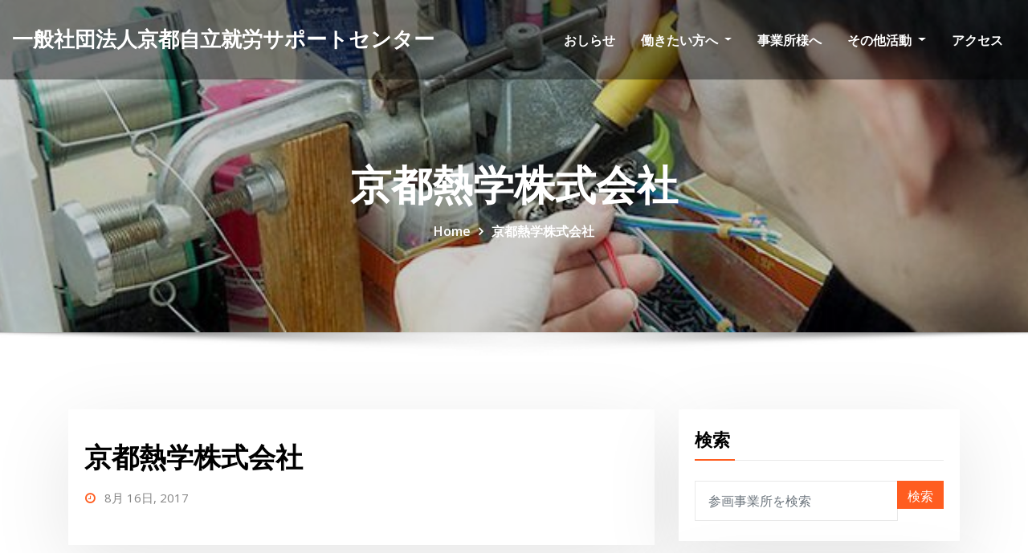

--- FILE ---
content_type: text/html; charset=UTF-8
request_url: https://www.kyoto-ps.com/legal_entity/%E4%BA%AC%E9%83%BD%E7%86%B1%E5%AD%A6%E6%A0%AA%E5%BC%8F%E4%BC%9A%E7%A4%BE/
body_size: 36331
content:
<!DOCTYPE html>
<html lang="ja">
<head>	
	<meta charset="UTF-8">
    <meta name="viewport" content="width=device-width, initial-scale=1">
    <meta http-equiv="x-ua-compatible" content="ie=edge">
	
	
	<title>京都熱学株式会社 &#8211; 一般社団法人京都自立就労サポートセンター</title>
<meta name='robots' content='max-image-preview:large' />
	<style>img:is([sizes="auto" i], [sizes^="auto," i]) { contain-intrinsic-size: 3000px 1500px }</style>
	<link rel='dns-prefetch' href='//fonts.googleapis.com' />
<link rel="alternate" type="application/rss+xml" title="一般社団法人京都自立就労サポートセンター &raquo; フィード" href="https://www.kyoto-ps.com/feed/" />
<link rel="alternate" type="application/rss+xml" title="一般社団法人京都自立就労サポートセンター &raquo; コメントフィード" href="https://www.kyoto-ps.com/comments/feed/" />
<script type="text/javascript">
/* <![CDATA[ */
window._wpemojiSettings = {"baseUrl":"https:\/\/s.w.org\/images\/core\/emoji\/16.0.1\/72x72\/","ext":".png","svgUrl":"https:\/\/s.w.org\/images\/core\/emoji\/16.0.1\/svg\/","svgExt":".svg","source":{"concatemoji":"https:\/\/www.kyoto-ps.com\/wp-includes\/js\/wp-emoji-release.min.js?ver=896dc3988cd9866f2b1f642b447c0db7"}};
/*! This file is auto-generated */
!function(s,n){var o,i,e;function c(e){try{var t={supportTests:e,timestamp:(new Date).valueOf()};sessionStorage.setItem(o,JSON.stringify(t))}catch(e){}}function p(e,t,n){e.clearRect(0,0,e.canvas.width,e.canvas.height),e.fillText(t,0,0);var t=new Uint32Array(e.getImageData(0,0,e.canvas.width,e.canvas.height).data),a=(e.clearRect(0,0,e.canvas.width,e.canvas.height),e.fillText(n,0,0),new Uint32Array(e.getImageData(0,0,e.canvas.width,e.canvas.height).data));return t.every(function(e,t){return e===a[t]})}function u(e,t){e.clearRect(0,0,e.canvas.width,e.canvas.height),e.fillText(t,0,0);for(var n=e.getImageData(16,16,1,1),a=0;a<n.data.length;a++)if(0!==n.data[a])return!1;return!0}function f(e,t,n,a){switch(t){case"flag":return n(e,"\ud83c\udff3\ufe0f\u200d\u26a7\ufe0f","\ud83c\udff3\ufe0f\u200b\u26a7\ufe0f")?!1:!n(e,"\ud83c\udde8\ud83c\uddf6","\ud83c\udde8\u200b\ud83c\uddf6")&&!n(e,"\ud83c\udff4\udb40\udc67\udb40\udc62\udb40\udc65\udb40\udc6e\udb40\udc67\udb40\udc7f","\ud83c\udff4\u200b\udb40\udc67\u200b\udb40\udc62\u200b\udb40\udc65\u200b\udb40\udc6e\u200b\udb40\udc67\u200b\udb40\udc7f");case"emoji":return!a(e,"\ud83e\udedf")}return!1}function g(e,t,n,a){var r="undefined"!=typeof WorkerGlobalScope&&self instanceof WorkerGlobalScope?new OffscreenCanvas(300,150):s.createElement("canvas"),o=r.getContext("2d",{willReadFrequently:!0}),i=(o.textBaseline="top",o.font="600 32px Arial",{});return e.forEach(function(e){i[e]=t(o,e,n,a)}),i}function t(e){var t=s.createElement("script");t.src=e,t.defer=!0,s.head.appendChild(t)}"undefined"!=typeof Promise&&(o="wpEmojiSettingsSupports",i=["flag","emoji"],n.supports={everything:!0,everythingExceptFlag:!0},e=new Promise(function(e){s.addEventListener("DOMContentLoaded",e,{once:!0})}),new Promise(function(t){var n=function(){try{var e=JSON.parse(sessionStorage.getItem(o));if("object"==typeof e&&"number"==typeof e.timestamp&&(new Date).valueOf()<e.timestamp+604800&&"object"==typeof e.supportTests)return e.supportTests}catch(e){}return null}();if(!n){if("undefined"!=typeof Worker&&"undefined"!=typeof OffscreenCanvas&&"undefined"!=typeof URL&&URL.createObjectURL&&"undefined"!=typeof Blob)try{var e="postMessage("+g.toString()+"("+[JSON.stringify(i),f.toString(),p.toString(),u.toString()].join(",")+"));",a=new Blob([e],{type:"text/javascript"}),r=new Worker(URL.createObjectURL(a),{name:"wpTestEmojiSupports"});return void(r.onmessage=function(e){c(n=e.data),r.terminate(),t(n)})}catch(e){}c(n=g(i,f,p,u))}t(n)}).then(function(e){for(var t in e)n.supports[t]=e[t],n.supports.everything=n.supports.everything&&n.supports[t],"flag"!==t&&(n.supports.everythingExceptFlag=n.supports.everythingExceptFlag&&n.supports[t]);n.supports.everythingExceptFlag=n.supports.everythingExceptFlag&&!n.supports.flag,n.DOMReady=!1,n.readyCallback=function(){n.DOMReady=!0}}).then(function(){return e}).then(function(){var e;n.supports.everything||(n.readyCallback(),(e=n.source||{}).concatemoji?t(e.concatemoji):e.wpemoji&&e.twemoji&&(t(e.twemoji),t(e.wpemoji)))}))}((window,document),window._wpemojiSettings);
/* ]]> */
</script>
<style id='wp-emoji-styles-inline-css' type='text/css'>

	img.wp-smiley, img.emoji {
		display: inline !important;
		border: none !important;
		box-shadow: none !important;
		height: 1em !important;
		width: 1em !important;
		margin: 0 0.07em !important;
		vertical-align: -0.1em !important;
		background: none !important;
		padding: 0 !important;
	}
</style>
<link rel='stylesheet' id='wp-block-library-css' href='https://www.kyoto-ps.com/wp-includes/css/dist/block-library/style.min.css?ver=896dc3988cd9866f2b1f642b447c0db7' type='text/css' media='all' />
<style id='classic-theme-styles-inline-css' type='text/css'>
/*! This file is auto-generated */
.wp-block-button__link{color:#fff;background-color:#32373c;border-radius:9999px;box-shadow:none;text-decoration:none;padding:calc(.667em + 2px) calc(1.333em + 2px);font-size:1.125em}.wp-block-file__button{background:#32373c;color:#fff;text-decoration:none}
</style>
<style id='global-styles-inline-css' type='text/css'>
:root{--wp--preset--aspect-ratio--square: 1;--wp--preset--aspect-ratio--4-3: 4/3;--wp--preset--aspect-ratio--3-4: 3/4;--wp--preset--aspect-ratio--3-2: 3/2;--wp--preset--aspect-ratio--2-3: 2/3;--wp--preset--aspect-ratio--16-9: 16/9;--wp--preset--aspect-ratio--9-16: 9/16;--wp--preset--color--black: #000000;--wp--preset--color--cyan-bluish-gray: #abb8c3;--wp--preset--color--white: #ffffff;--wp--preset--color--pale-pink: #f78da7;--wp--preset--color--vivid-red: #cf2e2e;--wp--preset--color--luminous-vivid-orange: #ff6900;--wp--preset--color--luminous-vivid-amber: #fcb900;--wp--preset--color--light-green-cyan: #7bdcb5;--wp--preset--color--vivid-green-cyan: #00d084;--wp--preset--color--pale-cyan-blue: #8ed1fc;--wp--preset--color--vivid-cyan-blue: #0693e3;--wp--preset--color--vivid-purple: #9b51e0;--wp--preset--gradient--vivid-cyan-blue-to-vivid-purple: linear-gradient(135deg,rgba(6,147,227,1) 0%,rgb(155,81,224) 100%);--wp--preset--gradient--light-green-cyan-to-vivid-green-cyan: linear-gradient(135deg,rgb(122,220,180) 0%,rgb(0,208,130) 100%);--wp--preset--gradient--luminous-vivid-amber-to-luminous-vivid-orange: linear-gradient(135deg,rgba(252,185,0,1) 0%,rgba(255,105,0,1) 100%);--wp--preset--gradient--luminous-vivid-orange-to-vivid-red: linear-gradient(135deg,rgba(255,105,0,1) 0%,rgb(207,46,46) 100%);--wp--preset--gradient--very-light-gray-to-cyan-bluish-gray: linear-gradient(135deg,rgb(238,238,238) 0%,rgb(169,184,195) 100%);--wp--preset--gradient--cool-to-warm-spectrum: linear-gradient(135deg,rgb(74,234,220) 0%,rgb(151,120,209) 20%,rgb(207,42,186) 40%,rgb(238,44,130) 60%,rgb(251,105,98) 80%,rgb(254,248,76) 100%);--wp--preset--gradient--blush-light-purple: linear-gradient(135deg,rgb(255,206,236) 0%,rgb(152,150,240) 100%);--wp--preset--gradient--blush-bordeaux: linear-gradient(135deg,rgb(254,205,165) 0%,rgb(254,45,45) 50%,rgb(107,0,62) 100%);--wp--preset--gradient--luminous-dusk: linear-gradient(135deg,rgb(255,203,112) 0%,rgb(199,81,192) 50%,rgb(65,88,208) 100%);--wp--preset--gradient--pale-ocean: linear-gradient(135deg,rgb(255,245,203) 0%,rgb(182,227,212) 50%,rgb(51,167,181) 100%);--wp--preset--gradient--electric-grass: linear-gradient(135deg,rgb(202,248,128) 0%,rgb(113,206,126) 100%);--wp--preset--gradient--midnight: linear-gradient(135deg,rgb(2,3,129) 0%,rgb(40,116,252) 100%);--wp--preset--font-size--small: 13px;--wp--preset--font-size--medium: 20px;--wp--preset--font-size--large: 36px;--wp--preset--font-size--x-large: 42px;--wp--preset--spacing--20: 0.44rem;--wp--preset--spacing--30: 0.67rem;--wp--preset--spacing--40: 1rem;--wp--preset--spacing--50: 1.5rem;--wp--preset--spacing--60: 2.25rem;--wp--preset--spacing--70: 3.38rem;--wp--preset--spacing--80: 5.06rem;--wp--preset--shadow--natural: 6px 6px 9px rgba(0, 0, 0, 0.2);--wp--preset--shadow--deep: 12px 12px 50px rgba(0, 0, 0, 0.4);--wp--preset--shadow--sharp: 6px 6px 0px rgba(0, 0, 0, 0.2);--wp--preset--shadow--outlined: 6px 6px 0px -3px rgba(255, 255, 255, 1), 6px 6px rgba(0, 0, 0, 1);--wp--preset--shadow--crisp: 6px 6px 0px rgba(0, 0, 0, 1);}:where(.is-layout-flex){gap: 0.5em;}:where(.is-layout-grid){gap: 0.5em;}body .is-layout-flex{display: flex;}.is-layout-flex{flex-wrap: wrap;align-items: center;}.is-layout-flex > :is(*, div){margin: 0;}body .is-layout-grid{display: grid;}.is-layout-grid > :is(*, div){margin: 0;}:where(.wp-block-columns.is-layout-flex){gap: 2em;}:where(.wp-block-columns.is-layout-grid){gap: 2em;}:where(.wp-block-post-template.is-layout-flex){gap: 1.25em;}:where(.wp-block-post-template.is-layout-grid){gap: 1.25em;}.has-black-color{color: var(--wp--preset--color--black) !important;}.has-cyan-bluish-gray-color{color: var(--wp--preset--color--cyan-bluish-gray) !important;}.has-white-color{color: var(--wp--preset--color--white) !important;}.has-pale-pink-color{color: var(--wp--preset--color--pale-pink) !important;}.has-vivid-red-color{color: var(--wp--preset--color--vivid-red) !important;}.has-luminous-vivid-orange-color{color: var(--wp--preset--color--luminous-vivid-orange) !important;}.has-luminous-vivid-amber-color{color: var(--wp--preset--color--luminous-vivid-amber) !important;}.has-light-green-cyan-color{color: var(--wp--preset--color--light-green-cyan) !important;}.has-vivid-green-cyan-color{color: var(--wp--preset--color--vivid-green-cyan) !important;}.has-pale-cyan-blue-color{color: var(--wp--preset--color--pale-cyan-blue) !important;}.has-vivid-cyan-blue-color{color: var(--wp--preset--color--vivid-cyan-blue) !important;}.has-vivid-purple-color{color: var(--wp--preset--color--vivid-purple) !important;}.has-black-background-color{background-color: var(--wp--preset--color--black) !important;}.has-cyan-bluish-gray-background-color{background-color: var(--wp--preset--color--cyan-bluish-gray) !important;}.has-white-background-color{background-color: var(--wp--preset--color--white) !important;}.has-pale-pink-background-color{background-color: var(--wp--preset--color--pale-pink) !important;}.has-vivid-red-background-color{background-color: var(--wp--preset--color--vivid-red) !important;}.has-luminous-vivid-orange-background-color{background-color: var(--wp--preset--color--luminous-vivid-orange) !important;}.has-luminous-vivid-amber-background-color{background-color: var(--wp--preset--color--luminous-vivid-amber) !important;}.has-light-green-cyan-background-color{background-color: var(--wp--preset--color--light-green-cyan) !important;}.has-vivid-green-cyan-background-color{background-color: var(--wp--preset--color--vivid-green-cyan) !important;}.has-pale-cyan-blue-background-color{background-color: var(--wp--preset--color--pale-cyan-blue) !important;}.has-vivid-cyan-blue-background-color{background-color: var(--wp--preset--color--vivid-cyan-blue) !important;}.has-vivid-purple-background-color{background-color: var(--wp--preset--color--vivid-purple) !important;}.has-black-border-color{border-color: var(--wp--preset--color--black) !important;}.has-cyan-bluish-gray-border-color{border-color: var(--wp--preset--color--cyan-bluish-gray) !important;}.has-white-border-color{border-color: var(--wp--preset--color--white) !important;}.has-pale-pink-border-color{border-color: var(--wp--preset--color--pale-pink) !important;}.has-vivid-red-border-color{border-color: var(--wp--preset--color--vivid-red) !important;}.has-luminous-vivid-orange-border-color{border-color: var(--wp--preset--color--luminous-vivid-orange) !important;}.has-luminous-vivid-amber-border-color{border-color: var(--wp--preset--color--luminous-vivid-amber) !important;}.has-light-green-cyan-border-color{border-color: var(--wp--preset--color--light-green-cyan) !important;}.has-vivid-green-cyan-border-color{border-color: var(--wp--preset--color--vivid-green-cyan) !important;}.has-pale-cyan-blue-border-color{border-color: var(--wp--preset--color--pale-cyan-blue) !important;}.has-vivid-cyan-blue-border-color{border-color: var(--wp--preset--color--vivid-cyan-blue) !important;}.has-vivid-purple-border-color{border-color: var(--wp--preset--color--vivid-purple) !important;}.has-vivid-cyan-blue-to-vivid-purple-gradient-background{background: var(--wp--preset--gradient--vivid-cyan-blue-to-vivid-purple) !important;}.has-light-green-cyan-to-vivid-green-cyan-gradient-background{background: var(--wp--preset--gradient--light-green-cyan-to-vivid-green-cyan) !important;}.has-luminous-vivid-amber-to-luminous-vivid-orange-gradient-background{background: var(--wp--preset--gradient--luminous-vivid-amber-to-luminous-vivid-orange) !important;}.has-luminous-vivid-orange-to-vivid-red-gradient-background{background: var(--wp--preset--gradient--luminous-vivid-orange-to-vivid-red) !important;}.has-very-light-gray-to-cyan-bluish-gray-gradient-background{background: var(--wp--preset--gradient--very-light-gray-to-cyan-bluish-gray) !important;}.has-cool-to-warm-spectrum-gradient-background{background: var(--wp--preset--gradient--cool-to-warm-spectrum) !important;}.has-blush-light-purple-gradient-background{background: var(--wp--preset--gradient--blush-light-purple) !important;}.has-blush-bordeaux-gradient-background{background: var(--wp--preset--gradient--blush-bordeaux) !important;}.has-luminous-dusk-gradient-background{background: var(--wp--preset--gradient--luminous-dusk) !important;}.has-pale-ocean-gradient-background{background: var(--wp--preset--gradient--pale-ocean) !important;}.has-electric-grass-gradient-background{background: var(--wp--preset--gradient--electric-grass) !important;}.has-midnight-gradient-background{background: var(--wp--preset--gradient--midnight) !important;}.has-small-font-size{font-size: var(--wp--preset--font-size--small) !important;}.has-medium-font-size{font-size: var(--wp--preset--font-size--medium) !important;}.has-large-font-size{font-size: var(--wp--preset--font-size--large) !important;}.has-x-large-font-size{font-size: var(--wp--preset--font-size--x-large) !important;}
:where(.wp-block-post-template.is-layout-flex){gap: 1.25em;}:where(.wp-block-post-template.is-layout-grid){gap: 1.25em;}
:where(.wp-block-columns.is-layout-flex){gap: 2em;}:where(.wp-block-columns.is-layout-grid){gap: 2em;}
:root :where(.wp-block-pullquote){font-size: 1.5em;line-height: 1.6;}
</style>
<link rel='stylesheet' id='contact-form-7-css' href='https://www.kyoto-ps.com/wp-content/plugins/contact-form-7/includes/css/styles.css?ver=6.0.6' type='text/css' media='all' />
<link rel='stylesheet' id='bootstrap-css' href='https://www.kyoto-ps.com/wp-content/themes/consultstreet/assets/css/bootstrap.css?ver=896dc3988cd9866f2b1f642b447c0db7' type='text/css' media='all' />
<link rel='stylesheet' id='bootstrap-smartmenus-css-css' href='https://www.kyoto-ps.com/wp-content/themes/consultstreet/assets/css/bootstrap-smartmenus.css?ver=896dc3988cd9866f2b1f642b447c0db7' type='text/css' media='all' />
<link rel='stylesheet' id='parent-css' href='https://www.kyoto-ps.com/wp-content/themes/consultstreet/style.css?ver=896dc3988cd9866f2b1f642b447c0db7' type='text/css' media='all' />
<link rel='stylesheet' id='child-style-css' href='https://www.kyoto-ps.com/wp-content/themes/consultstreet-child/style.css?ver=896dc3988cd9866f2b1f642b447c0db7' type='text/css' media='all' />
<link rel='stylesheet' id='font-awesome-css' href='https://www.kyoto-ps.com/wp-content/themes/consultstreet/assets/css/font-awesome/css/font-awesome.css?ver=4.7.0' type='text/css' media='all' />
<link rel='stylesheet' id='consultstreet-style-css' href='https://www.kyoto-ps.com/wp-content/themes/consultstreet-child/style.css?ver=896dc3988cd9866f2b1f642b447c0db7' type='text/css' media='all' />
<style id='consultstreet-style-inline-css' type='text/css'>
.theme-page-header-area {
				background: #17212c url(https://www.kyoto-ps.com/wp-content/uploads/2020/10/cropped-cropped-slider01.jpg);
				background-attachment: scroll;
				background-position: top center;
				background-repeat: no-repeat;
				background-size: cover;
			}
.navbar img.custom-logo, .theme-header-magazine img.custom-logo{
			max-width: 257px;
			height: auto;
			}
.theme-slider-content .title-large {
				color: #fff;
			}
            .theme-slider-content .description {
				color: #fff;
			}

</style>
<link rel='stylesheet' id='consultstreet-theme-default-css' href='https://www.kyoto-ps.com/wp-content/themes/consultstreet/assets/css/theme-default.css?ver=896dc3988cd9866f2b1f642b447c0db7' type='text/css' media='all' />
<link rel='stylesheet' id='animate-css-css' href='https://www.kyoto-ps.com/wp-content/themes/consultstreet/assets/css/animate.css?ver=896dc3988cd9866f2b1f642b447c0db7' type='text/css' media='all' />
<link rel='stylesheet' id='owl.carousel-css-css' href='https://www.kyoto-ps.com/wp-content/themes/consultstreet/assets/css/owl.carousel.css?ver=896dc3988cd9866f2b1f642b447c0db7' type='text/css' media='all' />
<link rel='stylesheet' id='consultstreet-default-fonts-css' href='//fonts.googleapis.com/css?family=Open+Sans%3A400%2C300%2C300italic%2C400italic%2C600%2C600italic%2C700%2C700italic%7CMontserrat%3A300%2C300italic%2C400%2C400italic%2C500%2C500italic%2C600%2C600italic%2C700%2Citalic%2C800%2C800italic%2C900%2C900italic&#038;subset=latin%2Clatin-ext' type='text/css' media='all' />
<script type="text/javascript" src="https://www.kyoto-ps.com/wp-includes/js/jquery/jquery.min.js?ver=3.7.1" id="jquery-core-js"></script>
<script type="text/javascript" src="https://www.kyoto-ps.com/wp-includes/js/jquery/jquery-migrate.min.js?ver=3.4.1" id="jquery-migrate-js"></script>
<script type="text/javascript" src="https://www.kyoto-ps.com/wp-content/themes/consultstreet/assets/js/bootstrap.js?ver=896dc3988cd9866f2b1f642b447c0db7" id="bootstrap-js-js"></script>
<script type="text/javascript" src="https://www.kyoto-ps.com/wp-content/themes/consultstreet/assets/js/smartmenus/jquery.smartmenus.js?ver=896dc3988cd9866f2b1f642b447c0db7" id="consultstreet-smartmenus-js-js"></script>
<script type="text/javascript" src="https://www.kyoto-ps.com/wp-content/themes/consultstreet/assets/js/custom.js?ver=896dc3988cd9866f2b1f642b447c0db7" id="consultstreet-custom-js-js"></script>
<script type="text/javascript" src="https://www.kyoto-ps.com/wp-content/themes/consultstreet/assets/js/smartmenus/bootstrap-smartmenus.js?ver=896dc3988cd9866f2b1f642b447c0db7" id="bootstrap-smartmenus-js-js"></script>
<script type="text/javascript" src="https://www.kyoto-ps.com/wp-content/themes/consultstreet/assets/js/owl.carousel.js?ver=896dc3988cd9866f2b1f642b447c0db7" id="owl-carousel-js-js"></script>
<link rel="https://api.w.org/" href="https://www.kyoto-ps.com/wp-json/" /><link rel="EditURI" type="application/rsd+xml" title="RSD" href="https://www.kyoto-ps.com/xmlrpc.php?rsd" />

<link rel="canonical" href="https://www.kyoto-ps.com/legal_entity/%e4%ba%ac%e9%83%bd%e7%86%b1%e5%ad%a6%e6%a0%aa%e5%bc%8f%e4%bc%9a%e7%a4%be/" />
<link rel='shortlink' href='https://www.kyoto-ps.com/?p=400' />
<link rel="alternate" title="oEmbed (JSON)" type="application/json+oembed" href="https://www.kyoto-ps.com/wp-json/oembed/1.0/embed?url=https%3A%2F%2Fwww.kyoto-ps.com%2Flegal_entity%2F%25e4%25ba%25ac%25e9%2583%25bd%25e7%2586%25b1%25e5%25ad%25a6%25e6%25a0%25aa%25e5%25bc%258f%25e4%25bc%259a%25e7%25a4%25be%2F" />
<link rel="alternate" title="oEmbed (XML)" type="text/xml+oembed" href="https://www.kyoto-ps.com/wp-json/oembed/1.0/embed?url=https%3A%2F%2Fwww.kyoto-ps.com%2Flegal_entity%2F%25e4%25ba%25ac%25e9%2583%25bd%25e7%2586%25b1%25e5%25ad%25a6%25e6%25a0%25aa%25e5%25bc%258f%25e4%25bc%259a%25e7%25a4%25be%2F&#038;format=xml" />

		<!-- GA Google Analytics @ https://m0n.co/ga -->
		<script>
			(function(i,s,o,g,r,a,m){i['GoogleAnalyticsObject']=r;i[r]=i[r]||function(){
			(i[r].q=i[r].q||[]).push(arguments)},i[r].l=1*new Date();a=s.createElement(o),
			m=s.getElementsByTagName(o)[0];a.async=1;a.src=g;m.parentNode.insertBefore(a,m)
			})(window,document,'script','https://www.google-analytics.com/analytics.js','ga');
			ga('create', ' UA-24221784-28 ', 'auto');
			ga('send', 'pageview');
		</script>

			<style type="text/css">
						.site-title a,
			.site-description {
				color: #ffffff;
			}
			.navbar-header-wrap.not-sticky .site-branding-text .site-title a, 
			.navbar-header-wrap.not-sticky .site-branding-text .site-description{color: #ffffff;}

					</style>
		<link rel="icon" href="https://www.kyoto-ps.com/wp-content/uploads/2021/03/cropped-イモムシ色ぬり透過-32x32.png" sizes="32x32" />
<link rel="icon" href="https://www.kyoto-ps.com/wp-content/uploads/2021/03/cropped-イモムシ色ぬり透過-192x192.png" sizes="192x192" />
<link rel="apple-touch-icon" href="https://www.kyoto-ps.com/wp-content/uploads/2021/03/cropped-イモムシ色ぬり透過-180x180.png" />
<meta name="msapplication-TileImage" content="https://www.kyoto-ps.com/wp-content/uploads/2021/03/cropped-イモムシ色ぬり透過-270x270.png" />
</head>
<body class="wp-singular legal_entity-template-default single single-legal_entity postid-400 wp-theme-consultstreet wp-child-theme-consultstreet-child theme-wide" >
<a class="screen-reader-text skip-link" href="#content">Skip to content</a>
<div id="wrapper">
	<!-- Navbar -->
	<nav class="navbar navbar-expand-lg not-sticky navbar-light navbar-header-wrap header-sticky">
		<div class="container-full">

			<div class="row align-self-center">
				<div class="align-self-center">
										
		
    	<div class="site-branding-text">
	    <h1 class="site-title"><a href="https://www.kyoto-ps.com/" rel="home">一般社団法人京都自立就労サポートセンター</a></h1>
			</div>
						<button class="navbar-toggler" type="button" data-toggle="collapse" data-target="#navbarNavDropdown" aria-controls="navbarSupportedContent" aria-expanded="false" aria-label="Toggle navigation">
						<span class="navbar-toggler-icon"></span>
					</button>
				</div>
			
						
				<div id="navbarNavDropdown" class="collapse navbar-collapse"><ul id="menu-%e3%82%b5%e3%82%a4%e3%83%88%e5%86%85%e3%83%aa%e3%83%b3%e3%82%af" class="nav navbar-nav m-right-auto"><li id="menu-item-2298" class="menu-item menu-item-type-post_type menu-item-object-page current_page_parent menu-item-2298"><a class="nav-link" href="https://www.kyoto-ps.com/info/">おしらせ</a></li>
<li id="menu-item-2877" class="menu-item menu-item-type-post_type menu-item-object-page menu-item-has-children menu-item-2877 dropdown"><a class="nav-link" href="https://www.kyoto-ps.com/foruser/" data-toggle="dropdown" class="dropdown-toggle">働きたい方へ </a>
<ul role="menu" class=" dropdown-menu">
	<li id="menu-item-2299" class="menu-item menu-item-type-post_type menu-item-object-page menu-item-2299"><a class="dropdown-item" href="https://www.kyoto-ps.com/foruser/howtousecenter/">センターを利用するには</a></li>
	<li id="menu-item-2300" class="menu-item menu-item-type-post_type menu-item-object-page menu-item-2300"><a class="dropdown-item" href="https://www.kyoto-ps.com/foruser/aboutassist/">センターでの支援</a></li>
</ul>
</li>
<li id="menu-item-2297" class="menu-item menu-item-type-post_type menu-item-object-page menu-item-2297"><a class="nav-link" href="https://www.kyoto-ps.com/forbusiness/">事業所様へ</a></li>
<li id="menu-item-2871" class="menu-item menu-item-type-post_type menu-item-object-page menu-item-has-children menu-item-2871 dropdown"><a class="nav-link" href="https://www.kyoto-ps.com/otherwork/" data-toggle="dropdown" class="dropdown-toggle">その他活動 </a>
<ul role="menu" class=" dropdown-menu">
	<li id="menu-item-2284" class="menu-item menu-item-type-custom menu-item-object-custom menu-item-2284"><a class="dropdown-item" href="http://www.kyoto-ps.com/vt/">KPSビジュアライズツール</a></li>
	<li id="menu-item-2296" class="menu-item menu-item-type-post_type menu-item-object-page menu-item-2296"><a class="dropdown-item" href="https://www.kyoto-ps.com/otherwork/localwork/">地域活動</a></li>
	<li id="menu-item-2286" class="menu-item menu-item-type-post_type menu-item-object-page menu-item-2286"><a class="dropdown-item" href="https://www.kyoto-ps.com/otherwork/research/">過去の調査・研究一覧</a></li>
</ul>
</li>
<li id="menu-item-2295" class="menu-item menu-item-type-post_type menu-item-object-page menu-item-2295"><a class="nav-link" href="https://www.kyoto-ps.com/access/">アクセス</a></li>
</ul></div>				<!--div class="row header-buttons">
					<a href="tel:075-693-7727"><img class="tel_number" src="/www.kyoto-ps.com/wp-content/uploads/2020/10/tel_number_center2.jpg"></a>
					<a href="tel:0773-22-3840"><img class="tel_number" src="/www.kyoto-ps.com/wp-content/uploads/2020/10/tel_number_north.jpg"></a>
				</div-->	
			</div>
			
		</div>
	</nav>
	<!-- /End of Navbar. -->
	<!-- Theme Page Header Area -->
				<section class="theme-page-header-area">
		        <div class="overlay"></div>
		
		<div class="container">
			<div class="row">
				<div class="col-lg-12 col-md-12 col-sm-12">
				<div class="page-header-title text-center"><h1 class="text-white">京都熱学株式会社</h1></div><ul id="content" class="page-breadcrumb text-center"><li><a href="https://www.kyoto-ps.com">Home</a></li><li class="active"><a href="https://www.kyoto-ps.com:443/legal_entity/%E4%BA%AC%E9%83%BD%E7%86%B1%E5%AD%A6%E6%A0%AA%E5%BC%8F%E4%BC%9A%E7%A4%BE/">京都熱学株式会社</a></li></ul>				</div>
			</div>
		</div>	
	</section>
<!-- Theme Page Header Area -->		
<section class="theme-block theme-blog theme-blog-large">

	<div class="container">
	    <div class="row">
            <div class="col-lg-8 col-md-8 col-sm-12">

			<article class="post" class="post-400 legal_entity type-legal_entity status-publish hentry type_of_participation-com">		
		
				
			   				<div class="entry-meta">
				    				</div>	
					
			   				<header class="entry-header">
	            <h2 class="entry-title">京都熱学株式会社</h2>				</header>
					
			   				<div class="entry-meta pb-2">
					<!--span class="author">
						<a href="https://www.kyoto-ps.com/author/e59701accd46ee5cef3653c7814b40156950c854/"><span class="grey">by </span>京都自立就労サポートセンター</a>	
					</span-->
					<span class="posted-on">
					<a href="https://www.kyoto-ps.com/2017/08/"><time>
					8月 16日, 2017</time></a>
					</span>
					<!--span class="comment-links">						
						<a href="https://www.kyoto-ps.com/legal_entity/%e4%ba%ac%e9%83%bd%e7%86%b1%e5%ad%a6%e6%a0%aa%e5%bc%8f%e4%bc%9a%e7%a4%be/">0 Comment</a> 
					</span-->
				</div>
					
			   					
								
			    <div class="entry-content">
				    				</div>
						 
</article><!-- #post-400 -->

<!--Blog Post Author-->
<!--article class="theme-blog-author media">
	<figure class="avatar">
		<img alt='' src='https://secure.gravatar.com/avatar/afdf918ace52586a656f540a48ad2651d19c521358820a95cd97bbd3857a8e6c?s=200&#038;d=mm&#038;r=g' srcset='https://secure.gravatar.com/avatar/afdf918ace52586a656f540a48ad2651d19c521358820a95cd97bbd3857a8e6c?s=400&#038;d=mm&#038;r=g 2x' class='img-fluid rounded-circle avatar-200 photo' height='200' width='200' decoding='async'/>	</figure>
	<div class="media-body align-self-center">
		<h4 class="name"><a href="http://www.kyoto-ps.com" title="京都自立就労サポートセンター のサイトへ移動" rel="author external">京都自立就労サポートセンター</a></h4>
		<p class="website-url pb-3"><b>Website:</b> <a href="http://www.kyoto-ps.com" target="_blank">http://www.kyoto-ps.com</a></p>
		<p class="mb-2"></p>		
	</div>
</article-->
<!--/Blog Post Author-->		
            </div>
            <div class="col-lg-4 col-md-4 col-sm-12">
    <div class="sidebar">
        <aside id="search-2" class="widget text_widget widget_search">
        <h4 class="widget-title">検索</h4>
        <form method="get" id="searchform" class="input-group" action="/">
            <input type="text" class="form-control" placeholder="参画事業所を検索" name="s" id="search-input">
            <input type="hidden" name="post_type" value="legal_entity">
            <div class="input-group-append">
                <button class="btn btn-success" accesskey="f" type="submit">検索</button> 
            </div>
        </form>
        </aside>
        
        <aside id="categories-2" class="widget text_widget widget_categories">
            <h4 class="widget-title">カテゴリー</h4>
            <ul>
                <li class="cat-item cat-item-1"><a href="/legal_entity/">すべて</a></li>
                <li class="cat-item cat-item-1"><a href="/type_of_participation/com/">企業</a></li>
                <li class="cat-item cat-item-1"><a href="/type_of_participation/swc/">社会福祉法人</a></li>
                <li class="cat-item cat-item-1"><a href="/type_of_participation/npo/">NPO法人</a></li>
                <li class="cat-item cat-item-1"><a href="/type_of_participation/etc/">その他</a></li>
            </ul>
        </aside>	
    </div>
</div>		</div>	
	</div>
	
</section>

	<!--Footer-->
	<footer class="site-footer dark">

			<div class="container-full">
			<!--Footer Widgets-->			
			<div class="row footer-sidebar">
			   	<div class="col-lg-3 col-md-6 col-sm-12">
		<aside id="custom_html-2" class="widget_text widget text_widget widget_custom_html"><h4 class="widget-title">メニュー</h4><div class="textwidget custom-html-widget"><ul>
    <li><a href="/" >トップページ</a></li>
    <li><a href="/info/">おしらせ</a></li>
	<li><a href="/foruser/">働きたい方へ</a></li>
    <li><a href="/forbusiness/">事業所様へ</a></li>
	<li><a href="/otherwork/">その他活動</a>
        <ul>
            <li><a href="http://www.kyoto-ps.com/vt/">KPSビジュアライズツール</a></li>
            <li><a href="/research/">過去の調査・研究一覧</a></li>
            <li><a href="/otherwork/localwork/">地域活動</a>
                <ul>
                    <li><a href="/aboutraku/satoyama/">里山農園　楽</a></li>
                    <li><a href="/aboutraku/manabiya/">里の学び舎　楽</a></li>
                </ul>
            </li>
        </ul>
    </li>
    <li><a href="/access/">アクセス</a></li>
</ul></div></aside>	</div>		

	<div class="col-lg-3 col-md-6 col-sm-12">
		<aside id="custom_html-3" class="widget_text widget text_widget widget_custom_html"><h4 class="widget-title">働きたい方へ</h4><div class="textwidget custom-html-widget"><ul>
    <li><a href="/foruser/howtouse/" >センターを利用するには</a></li>
    <li><a href="/aboutassist/" >支援の概要</a>
        <ul>
            <li><a href="/foruser/aboutassist/preworksupport/">就労準備支援</a></li>
            <li><a href="/foruser/aboutassist/stepupworkforu/">ステップアップ就労</a></li>
            <li><a href="/foruser/aboutassist/afterworkhunting/">就職活動と定着の支援</a></li>
        </ul>
    </li>
</ul></div></aside>	</div>	

	<div class="col-lg-3 col-md-6 col-sm-12">
		<aside id="custom_html-4" class="widget_text widget text_widget widget_custom_html"><h4 class="widget-title">事業所様へ</h4><div class="textwidget custom-html-widget"><ul>
    <li><a href="/forbusiness/kyotoouen/" >きょうと生活・就労おうえん団</a>
        <ul>
            <li><a href="/legal_entity/">参画事業所一覧</a></li>
            <li><a href="/forbusiness/kyotoouen/workexpforb/">就労体験の受け入れ</a></li>
            <li><a href="/forbusiness/kyotoouen/stepupworkforb/">ステップアップ就労の受け入れ</a></li>
            <li><a href="/forbusiness/kyotoouen/othersupport/">その他支援</a></li>
        </ul>
    </li>
</ul></div></aside>	</div>	


	<div class="col-lg-3 col-md-6 col-sm-12">
		<aside id="custom_html-5" class="widget_text widget text_widget widget_custom_html"><h4 class="widget-title">その他</h4><div class="textwidget custom-html-widget"><ul>
    <li><a href="/aboutcenter/" >センターについて</a></li>
    <li><a href="/privacy_policy/">個人情報保護方針</a></li>
    <li><a href="/sitepolicy">サイトポリシー</a></li>
    <li><a href="/recruit/">採用情報</a></li>
    <li><a href="/resultsofactivities/">事業実績</a></li>
    <li><a href="/aboutus/">組織概要</a></li>
	<li><a href="/inquiry/">お問い合わせ</a></li>
</ul></div></aside>	</div>	
			</div>
		</div>
		<!--/Footer Widgets-->
			
		

    		<!--Site Info-->
		<div class="site-info text-center">
			<!-- 
    This is the code for WordPress.
    This is made for using in footer copyright of theme "Consult Street".

    8/21/2020 by uesan.
-->
<div class="text-white footer-title">サイトリンク</div>
<p>
    <a href="//www.pref.kyoto.jp/jobpark/guide.html">
        <img class="wp-image-127 size-medium alignnone" src="/wp-content/uploads/2020/10/bnr-jobpark.gif" alt="" width="150" height="45" />
    </a>
    <a href="https://jsite.mhlw.go.jp/kyoto-roudoukyoku/hourei_seido_tetsuzuki/shokugyou_kunren/hourei_seido/ky_120907.html">
        <img class="wp-image-127 size-medium alignnone" src="/wp-content/uploads/2021/05/Kyushokusha_bannar.png" alt="" width="150" height="45" />
    </a>
</p>
Copyright © 2020 京都自立就労サポートセンター | Powered by <a href="//wordpress.org/">WordPress</a> <span class="sep"> | </span> ConsultStreet theme by <a target="_blank" href="//themearile.com/">ThemeArile</a>				
		</div>
		<!--/Site Info-->			
		
			
	</footer>
	<!--/End of Footer-->
		<!--Page Scroll Up-->
		<div class="page-scroll-up"><a href="#totop"><i class="fa fa-angle-up"></i></a></div>
		<!--/Page Scroll Up-->
	
<script type="speculationrules">
{"prefetch":[{"source":"document","where":{"and":[{"href_matches":"\/*"},{"not":{"href_matches":["\/wp-*.php","\/wp-admin\/*","\/wp-content\/uploads\/*","\/wp-content\/*","\/wp-content\/plugins\/*","\/wp-content\/themes\/consultstreet-child\/*","\/wp-content\/themes\/consultstreet\/*","\/*\\?(.+)"]}},{"not":{"selector_matches":"a[rel~=\"nofollow\"]"}},{"not":{"selector_matches":".no-prefetch, .no-prefetch a"}}]},"eagerness":"conservative"}]}
</script>
<script type="text/javascript" src="https://www.kyoto-ps.com/wp-includes/js/dist/hooks.min.js?ver=4d63a3d491d11ffd8ac6" id="wp-hooks-js"></script>
<script type="text/javascript" src="https://www.kyoto-ps.com/wp-includes/js/dist/i18n.min.js?ver=5e580eb46a90c2b997e6" id="wp-i18n-js"></script>
<script type="text/javascript" id="wp-i18n-js-after">
/* <![CDATA[ */
wp.i18n.setLocaleData( { 'text direction\u0004ltr': [ 'ltr' ] } );
/* ]]> */
</script>
<script type="text/javascript" src="https://www.kyoto-ps.com/wp-content/plugins/contact-form-7/includes/swv/js/index.js?ver=6.0.6" id="swv-js"></script>
<script type="text/javascript" id="contact-form-7-js-translations">
/* <![CDATA[ */
( function( domain, translations ) {
	var localeData = translations.locale_data[ domain ] || translations.locale_data.messages;
	localeData[""].domain = domain;
	wp.i18n.setLocaleData( localeData, domain );
} )( "contact-form-7", {"translation-revision-date":"2025-04-11 06:42:50+0000","generator":"GlotPress\/4.0.1","domain":"messages","locale_data":{"messages":{"":{"domain":"messages","plural-forms":"nplurals=1; plural=0;","lang":"ja_JP"},"This contact form is placed in the wrong place.":["\u3053\u306e\u30b3\u30f3\u30bf\u30af\u30c8\u30d5\u30a9\u30fc\u30e0\u306f\u9593\u9055\u3063\u305f\u4f4d\u7f6e\u306b\u7f6e\u304b\u308c\u3066\u3044\u307e\u3059\u3002"],"Error:":["\u30a8\u30e9\u30fc:"]}},"comment":{"reference":"includes\/js\/index.js"}} );
/* ]]> */
</script>
<script type="text/javascript" id="contact-form-7-js-before">
/* <![CDATA[ */
var wpcf7 = {
    "api": {
        "root": "https:\/\/www.kyoto-ps.com\/wp-json\/",
        "namespace": "contact-form-7\/v1"
    }
};
/* ]]> */
</script>
<script type="text/javascript" src="https://www.kyoto-ps.com/wp-content/plugins/contact-form-7/includes/js/index.js?ver=6.0.6" id="contact-form-7-js"></script>
<script type="text/javascript" src="https://www.kyoto-ps.com/wp-content/themes/consultstreet/assets/js/skip-link-focus-fix.js?ver=20151215" id="consultstreet-skip-link-focus-fix-js"></script>

</body>
</html>

--- FILE ---
content_type: text/css
request_url: https://www.kyoto-ps.com/wp-content/themes/consultstreet-child/style.css?ver=896dc3988cd9866f2b1f642b447c0db7
body_size: 9346
content:
@charset "UTF-8";
/*!
Theme Name: ConsultStreet
Theme URI: https://themearile.com/consultstreet-theme/
Author: ThemeArile (edit by uesan)
Author URI: https://themearile.com
Description: ConsultStreet is a multipurpose WordPress theme that you can use to create any website you wish to create. The theme comes with a very flexible design, and it is fully customizable as per your requirement. ConsultStreet is a perfect theme for the consulting and finance business website. Not only that, but this is also a very lightweight theme that is load with a single click in no time. The theme is completely responsive and mobile-friendly and that your users can access your site from any device. As well as sophisticated plus it has some exotic features like customization and clean code, advanced typography, sticky menu, logo upload, header image, Bootstrap 4 framework, built with SEO in mind, and translation ready (WPML, Polylang). This theme supports the best Elementor page builder to create, edit, and updates page designs as per the requirement. ConsultStreet also supports popular free and premium WordPress plugins such as Elementor, Yoast SEO, WooCommerce, Contact Form 7, Jetpack, Google Analytics, and much more. Check the demo of ConsultStreet Pro https://themearile.com/consultstreet-pro-theme/.
Template: consultstreet
Version: 1.0.2
Tested up to: 5.5
Requires PHP: 5.6
License: GPLv2 or later
License URI: http://www.gnu.org/licenses/gpl-2.0.html
Text Domain: consultstreet-child
Tags: one-column, two-columns ,right-sidebar, flexible-header, custom-background, custom-header, custom-menu, editor-style, featured-images, footer-widgets, post-formats, theme-options, threaded-comments, rtl-language-support, translation-ready, full-width-template, custom-logo, blog, e-commerce, portfolio
*/

/*--------------------------------------------------
=>> Common - Begining Css
--------------------------------------------------*/

a { color: #000; text-decoration: none; transition: all 0.15s; }
.orange{ color: #ff5d20; text-decoration: underline }
.red{ color: #dc3545; }
.black{color: #000 !important; }
.header-buttons{
    margin: auto;
    float: right;
}
.tel_number{
    width: 12rem;
    height: 3rem;
    margin: 0.3rem 0.3rem; 
}

/*
.site-branding-text{
    padding: 1rem;
}

a.nav-link{
    padding:1.3rem 1rem !important;
}
*/

.theme-slider-content{
    top:55%;
}

#theme-main-slider { margin: 0px; }
#theme-main-slider .item {
	height: 600px;
}
/*
    メディアクエリ
    スマホとかタブレットとかに対応したcssを書きたい時に使うやつ
    'max-width'以下の横の長さの画面に適応される
    参考として、
    スマホ縦 480px以下
    スマホ横 600px以下
    タブレット 960px以下
    PC　それ以上(小型PCは1280px以下)
　*/

@media screen and (max-width: 600px) {
    .tel_number{
        width: 10rem;
        height: 2.5rem;
        margin: 0.3rem 0.3rem; 
    }
    .site-branding-text .site-title {
        font-size: 1.0rem;
        line-height: inherit;
        white-space: normal;
        line-height: 1.2;
        margin: -2px 0 0;
    }
    .site-branding-text .site-description{
        font-size: 0.9rem;
    }

    .header-fixed-top .header-buttons{
        display: none;
    }
}
@media only screen and (min-width: 768px){
    .theme-section-module{
        max-width: 700px;
    }
    .theme-slider-content .theme-text-left{
        width: 90%;
    }
}

body{
    font-weight: 600;
}

/*
    .link-overall
    このクラスをURIを持つタグに付与することで、上の階層のブロック要素全体をURLとしてクリックできるようになる。
*/
.theme-block-versatile .link-overall,
.theme-block .link-overall{
    display: block;
    position: absolute;
    top: 0;
    left: 0;
    width: 100%;
    height: 100%;
    box-shadow: none;
}
.theme-project .theme-project-content .for-link {
    margin: 0;
	padding: 2rem;
	position: absolute;
    width: 100%;
    height: 100%;
	top: 5%;
    left: 0;
	right: 0;
    opacity: 0;
    -webkit-transition: all 0.3s ease-in-out 0s;
    -moz-transition: all 0.3s ease-in-out 0s;
    transition: all 0.3s ease-in-out 0s;
	z-index: 2;
}

.theme-project .theme-project-content:hover .for-link { 
	top: 50%;
	-webkit-transform: translateY(-50%);
    -moz-transform: translateY(-50%);
    transform: translateY(-50%);
	opacity: 1;
}

.site-footer .footer-title{
    font-size: 1.2rem;
    font-weight: 700;
}

button{
    height: 2.2rem;
}

.btn-default{
    color: #ffffff !important;
}

.btn-default :hover{
    background: #000 !important;
    color: #fff !important;
}

ul .icon{
    float: left;
    display: block;
    /*margin-right: 2.35765%;*/
    /*width: 23.23176%;*/
    margin-right: 5%;
    width: 20%;
}

ul .inner{
    float: left;
    display: block;
    /*width: 74.41059%;*/
    width: 70%;
    margin-right: 5%;
}

ul .title{
    font-size: 1.6rem;
    font-weight: 600;
}

ul .btn_outer{
    clear: both;
    display: block;
    padding-top: 1rem;
    padding-bottom: 0.5rem;
    text-align: center;
}

ul .btn{
    font-weight: 800;
}

.theme-block-versatile{
    position: relative;
    padding: 6rem 0 3.125rem;
    /*margin: 0 auto;*/
}

.button-in-page .button-container{
    margin: 0 0 2.5rem;
    padding: 2.5rem 2.5rem 2.5rem;
    background-color: #fff !important;
    -webkit-transition: all 0.15s ease;
    -moz-transition: all 0.15s ease;
    -o-transition: all 0.15s ease;
    transition: all  0.15s ease;
}

.button-in-page .button-container h4{
    color: #000;
    box-shadow: none;
    background-color: #fff !important;
    -webkit-transition: all 0.15s ease;
    -moz-transition: all 0.15s ease;
    -o-transition: all 0.15s ease;
    transition: all  0.15s ease;
}

.button-in-page .button-container:hover,
.button-in-page .button-container:hover h4
{
    background-color: #ff5d20 !important;
    color: #fff;
}

.button-in-page .button-container img{
    width: 3rem !important;
    height: 5rem !important;
    margin: 0 auto;
}

div.wpcf7 .wpcf7-submit:disabled {
    background-color: #aaaaaa;
}

.header-underline {
    position: relative;
    color: #000;
    margin-bottom: 1.563rem;
    padding-bottom: 0.625rem;
    border-bottom: 1px solid #e9e9e9;
}
.header-underline:after {
    content: "";
    width: 50px;
    height: 2px;
    bottom: -1px;
    left: 0;
    position: absolute;
    z-index: 1;
    background-color: #ff5d20;
}

.page-numbers{
    color: #ff5d20;
}

.widget-no-enclose{
    padding-top : 1.5rem;
    padding-bottom: 1.5rem;
}

.widget .content-widget-title {
    position: relative;
    color: #000;
    margin-bottom: 2.125rem;
    padding-bottom: 0.525rem;
    font-weight: 600;

    border-bottom: 1px solid #888;
}

.widget .content-widget-title:after {
    background: #ff5d20;
    content: "";
    width: 50px;
    height: 2px;
    bottom: -1px;
    left: 0;
    position: absolute;
    z-index: 1;
}

.raku-widget img{
    padding-top: 15px;
    padding-bottom: 15px;
}

.image-center{
    margin: 0 auto;
}

.theme-main-slider .overlay{
    background-color: rgba(0, 0, 0, 0.20);    
}

.theme-cta-overlay{
    background-color: rgba(0, 0, 0, 0.20);
}

/*--------------------------------------------------
=>> Theme Page Header Area (Special)
--------------------------------------------------*/


.theme-page-header-area-special { 
	position: relative; 
	padding: 4rem 0; 
	width: 100%; 
	height: 100%; 

    /*実際は動的に決められるところを、静的に指定したURLを背景にする*/
    background: #17212c url(https://www.kyoto-ps.com/wp-content/uploads/2021/03/cropped-ふれあい1.jpg);
    background-attachment: scroll;
    background-position: top center;
    background-repeat: no-repeat;
    background-size: cover;
}
.theme-page-header-area-special:after {
	background: url("../consultstreet/assets/img/shadow.png") no-repeat;
    z-index: 1;
    background-position: center bottom;
    content: '';
    position: absolute;
    bottom: -31px;
    left: 0;
    right: 0;
    height: 31px;
}
.theme-page-header-area-special {
    padding: 12.5rem 0 7rem 0;
}
.theme-page-header-area-special .overlay {
	background-color: rgba(0, 0, 0, 0.20);
    position: absolute;
    top: 0;
    bottom: 0;
    left: 0;
    right: 0;
    height: 100%;
    width: 100%;
}

.theme-page-header-area .overlay {
	background-color: rgba(0, 0, 0, 0.20);
}

.testimonial-content p {
    font-size: 1rem;
    text-align: left;
}

.hukidashi-left {
    border-radius: 3rem;
}

.hukidashi-right {
    border-radius: 3rem;
}

.theme-testimonial-block .thumbnail {
    margin: 0 auto 2rem;
    width: 7.25rem;
    height: 7.25rem;
    position: relative;
}

@media (min-width: 992px){
    .testimonial-content {
        width: 90%;
        margin: 0 auto;
    }
}

.post-type-archive-legal_entity .entry-title a{
    text-decoration: underline !important;
}

/*
.hukidashi-left:before {
    content: "";
    position: absolute;
    top: 100%;
    left: 50%;
    margin-left: -15px;
    border: 15px solid transparent;
    border-top: 15px solid #e0edff;
}
*/

/* アイコンを左に表示 */
/*
.balloon::before{
    content: '';
    position: absolute;
    display: block;
    width: 0;
    height: 0;
    left: -15px;
    top: 20px;
    border-right: 15px solid #fff3ad;
    border-top: 15px solid transparent;
    border-bottom: 15px solid transparent;
}
*/

--- FILE ---
content_type: text/plain
request_url: https://www.google-analytics.com/j/collect?v=1&_v=j102&a=661495723&t=pageview&_s=1&dl=https%3A%2F%2Fwww.kyoto-ps.com%2Flegal_entity%2F%25E4%25BA%25AC%25E9%2583%25BD%25E7%2586%25B1%25E5%25AD%25A6%25E6%25A0%25AA%25E5%25BC%258F%25E4%25BC%259A%25E7%25A4%25BE%2F&ul=en-us%40posix&dt=%E4%BA%AC%E9%83%BD%E7%86%B1%E5%AD%A6%E6%A0%AA%E5%BC%8F%E4%BC%9A%E7%A4%BE%20%E2%80%93%20%E4%B8%80%E8%88%AC%E7%A4%BE%E5%9B%A3%E6%B3%95%E4%BA%BA%E4%BA%AC%E9%83%BD%E8%87%AA%E7%AB%8B%E5%B0%B1%E5%8A%B4%E3%82%B5%E3%83%9D%E3%83%BC%E3%83%88%E3%82%BB%E3%83%B3%E3%82%BF%E3%83%BC&sr=1280x720&vp=1280x720&_u=IEBAAEABAAAAACAAI~&jid=1268511362&gjid=1873179398&cid=1466038866.1765648381&tid=UA-24221784-28&_gid=635107305.1765648381&_r=1&_slc=1&z=664945352
body_size: -450
content:
2,cG-94WM3SLE44